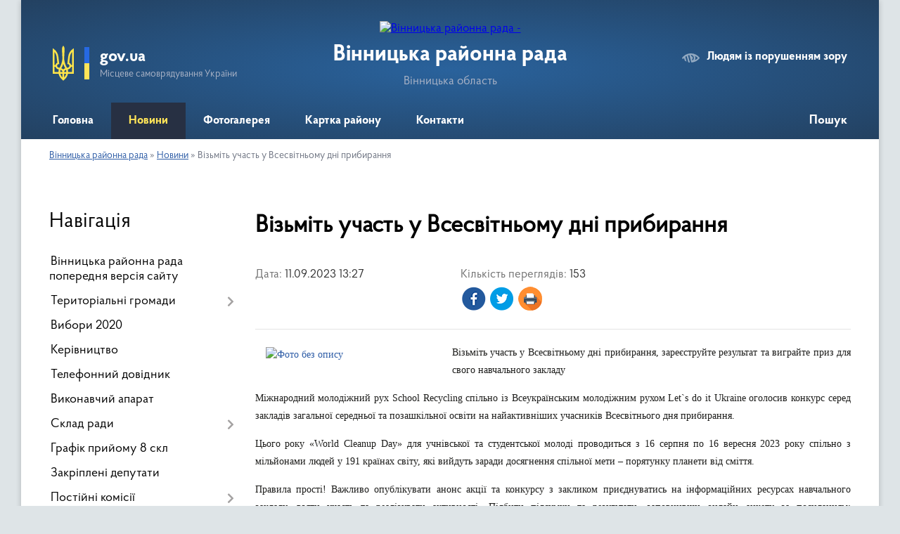

--- FILE ---
content_type: text/html; charset=UTF-8
request_url: https://vinrayrada.gov.ua/news/1694428126/
body_size: 12457
content:
<!DOCTYPE html>
<html lang="uk">
<head>
	<!--[if IE]><meta http-equiv="X-UA-Compatible" content="IE=edge"><![endif]-->
	<meta charset="utf-8">
	<meta name="viewport" content="width=device-width, initial-scale=1">
	<!--[if IE]><script>
		document.createElement('header');
		document.createElement('nav');
		document.createElement('main');
		document.createElement('section');
		document.createElement('article');
		document.createElement('aside');
		document.createElement('footer');
		document.createElement('figure');
		document.createElement('figcaption');
	</script><![endif]-->
	<title>Візьміть участь у Всесвітньому дні прибирання | Вінницька районна рада</title>
	<meta name="description" content="Візьміть участь у Всесвітньому дні прибирання, зареєструйте результат та виграйте приз для свого навчального закладу. . Міжнародний молодіжний рух School Recycling спільно із Всеукраїнським молодіжним рухом Let`s do it Ukraine оголосив конк">
	<meta name="keywords" content="Візьміть, участь, у, Всесвітньому, дні, прибирання, |, Вінницька, районна, рада">

	
		<meta property="og:image" content="https://rada.info/upload/users_files/21728243/d9ed395598bd704fe2f16dd8b14b9a65.jpg">
	<meta property="og:image:width" content="1280">
	<meta property="og:image:height" content="491">
			<meta property="og:title" content="Візьміть участь у Всесвітньому дні прибирання">
			<meta property="og:description" content="Візьміть участь у Всесвітньому дні прибирання, зареєструйте результат та виграйте приз для свого навчального закладу">
			<meta property="og:type" content="article">
	<meta property="og:url" content="https://vinrayrada.gov.ua/news/1694428126/">
		
	<link rel="apple-touch-icon" sizes="57x57" href="https://rayrada.org.ua/apple-icon-57x57.png">
	<link rel="apple-touch-icon" sizes="60x60" href="https://rayrada.org.ua/apple-icon-60x60.png">
	<link rel="apple-touch-icon" sizes="72x72" href="https://rayrada.org.ua/apple-icon-72x72.png">
	<link rel="apple-touch-icon" sizes="76x76" href="https://rayrada.org.ua/apple-icon-76x76.png">
	<link rel="apple-touch-icon" sizes="114x114" href="https://rayrada.org.ua/apple-icon-114x114.png">
	<link rel="apple-touch-icon" sizes="120x120" href="https://rayrada.org.ua/apple-icon-120x120.png">
	<link rel="apple-touch-icon" sizes="144x144" href="https://rayrada.org.ua/apple-icon-144x144.png">
	<link rel="apple-touch-icon" sizes="152x152" href="https://rayrada.org.ua/apple-icon-152x152.png">
	<link rel="apple-touch-icon" sizes="180x180" href="https://rayrada.org.ua/apple-icon-180x180.png">
	<link rel="icon" type="image/png" sizes="192x192"  href="https://rayrada.org.ua/android-icon-192x192.png">
	<link rel="icon" type="image/png" sizes="32x32" href="https://rayrada.org.ua/favicon-32x32.png">
	<link rel="icon" type="image/png" sizes="96x96" href="https://rayrada.org.ua/favicon-96x96.png">
	<link rel="icon" type="image/png" sizes="16x16" href="https://rayrada.org.ua/favicon-16x16.png">
	<link rel="manifest" href="https://rayrada.org.ua/manifest.json">
	<meta name="msapplication-TileColor" content="#ffffff">
	<meta name="msapplication-TileImage" content="https://rayrada.org.ua/ms-icon-144x144.png">
	<meta name="theme-color" content="#ffffff">

	
		<meta name="robots" content="">
	
    <link rel="preload" href="https://rayrada.org.ua/themes/km2/css/styles_vip.css?v=2.31" as="style">
	<link rel="stylesheet" href="https://rayrada.org.ua/themes/km2/css/styles_vip.css?v=2.31">
	<link rel="stylesheet" href="https://rayrada.org.ua/themes/km2/css/9075/theme_vip.css?v=1768956524">
	<!--[if lt IE 9]>
	<script src="https://oss.maxcdn.com/html5shiv/3.7.2/html5shiv.min.js"></script>
	<script src="https://oss.maxcdn.com/respond/1.4.2/respond.min.js"></script>
	<![endif]-->
	<!--[if gte IE 9]>
	<style type="text/css">
		.gradient { filter: none; }
	</style>
	<![endif]-->

</head>
<body class="">

	<a href="#top_menu" class="skip-link link" aria-label="Перейти до головного меню (Alt+1)" accesskey="1">Перейти до головного меню (Alt+1)</a>
	<a href="#left_menu" class="skip-link link" aria-label="Перейти до бічного меню (Alt+2)" accesskey="2">Перейти до бічного меню (Alt+2)</a>
    <a href="#main_content" class="skip-link link" aria-label="Перейти до головного вмісту (Alt+3)" accesskey="3">Перейти до текстового вмісту (Alt+3)</a>



	
	<div class="wrap">
		
		<header>
			<div class="header_wrap">
				<div class="logo">
					<a href="https://vinrayrada.gov.ua/" id="logo" class="form_2">
						<img src="https://rada.info/upload/users_files/21728243/gerb/iC-iozzAaAA-CAzI-.png" alt="Вінницька районна рада - ">
					</a>
				</div>
				<div class="title">
					<div class="slogan_1">Вінницька районна рада</div>
					<div class="slogan_2">Вінницька область</div>
				</div>
				<div class="gov_ua_block">
					<img src="https://rayrada.org.ua/themes/km2/img/gerb.svg" class="gerb" alt="Малий Герб України">
					<span class="devider"></span>
					<div class="title">
						<b>gov.ua</b>
						<span>Місцеве самоврядування України</span>
					</div>
				</div>
								<div class="alt_link">
					<a href="#" rel="nofollow" onclick="return set_special('9fcbff0990b845189c238268edfda6c028438565');">Людям із порушенням зору</a>
				</div>
								
				<section class="top_nav">
					<nav class="main_menu" id="top_menu">
						<ul>
														<li class="">
								<a href="https://vinrayrada.gov.ua/main/"><span>Головна</span></a>
																							</li>
														<li class="active">
								<a href="https://vinrayrada.gov.ua/news/"><span>Новини</span></a>
																							</li>
														<li class="">
								<a href="https://vinrayrada.gov.ua/photo/"><span>Фотогалерея</span></a>
																							</li>
														<li class="">
								<a href="https://vinrayrada.gov.ua/structure/"><span>Картка району</span></a>
																							</li>
														<li class="">
								<a href="https://vinrayrada.gov.ua/feedback/"><span>Контакти</span></a>
																							</li>
																				</ul>
					</nav>
					&nbsp;
					<button class="menu-button" id="open-button"><i class="fas fa-bars"></i> Меню сайту</button>
					<a href="https://vinrayrada.gov.ua/search/" rel="nofollow" class="search_button" title="Відкрити сторінку пошуку">Пошук</a>
				</section>
				
			</div>
		</header>
				
		<section class="bread_crumbs">
		<div xmlns:v="http://rdf.data-vocabulary.org/#"><a href="https://vinrayrada.gov.ua/">Вінницька районна рада</a> &raquo; <a href="https://vinrayrada.gov.ua/news/">Новини</a>  &raquo; <span>Візьміть участь у Всесвітньому дні прибирання</span></div>
	</section>
	
	<section class="center_block">
		<div class="row">
			<div class="grid-25 fr">
				<aside id="left_menu">
				
					<div class="sidebar_title">Навігація</div>
					
					<nav class="sidebar_menu">
						<ul>
														<li class="">
								<a href="https://vinrayrada.gov.ua/vinnycka-raionna-rada-poperednya-versiya-12-52-51-10-06-2021/"><span>Вінницька районна рада попередня версія сайту</span></a>
																							</li>
														<li class=" has-sub">
								<a href="https://vinrayrada.gov.ua/terytorialni-gromady-15-31-40-03-04-2021/"><span>Територіальні громади</span></a>
																<button onclick="return show_next_level(this);" aria-label="Показати підменю"></button>
																								<ul>
																		<li class="">
										<a href="https://vinrayrada.gov.ua/naseleni-punkty-gromad-raionu-15-32-14-03-04-2021/"><span>Населені пункти громад району</span></a>
																													</li>
																		<li class="">
										<a href="https://vinrayrada.gov.ua/starosty-14-49-41-25-10-2021/"><span>Старости</span></a>
																													</li>
																										</ul>
															</li>
														<li class="">
								<a href="https://vinrayrada.gov.ua/vybory-2020-15-33-15-03-04-2021/"><span>Вибори 2020</span></a>
																							</li>
														<li class="">
								<a href="https://vinrayrada.gov.ua/kerivnyctvo-15-33-37-03-04-2021/"><span>Керівництво</span></a>
																							</li>
														<li class="">
								<a href="https://vinrayrada.gov.ua/telefonnyi-dovidnyk-15-33-57-03-04-2021/"><span>Телефонний довідник</span></a>
																							</li>
														<li class="">
								<a href="https://vinrayrada.gov.ua/vykonavchyi-aparat-15-34-35-03-04-2021/"><span>Виконавчий апарат</span></a>
																							</li>
														<li class=" has-sub">
								<a href="https://vinrayrada.gov.ua/sklad-rady-15-36-04-03-04-2021/"><span>Склад ради</span></a>
																<button onclick="return show_next_level(this);" aria-label="Показати підменю"></button>
																								<ul>
																		<li class=" has-sub">
										<a href="https://vinrayrada.gov.ua/deputaty-8-sklykannya-22-20-36-03-04-2021/"><span>Депутати 8 скликання</span></a>
																				<button onclick="return show_next_level(this);" aria-label="Показати підменю"></button>
																														<ul>
																						<li><a href="https://vinrayrada.gov.ua/deputatski-frakcii-16-47-27-27-04-2021/"><span>Депутатські фракції</span></a></li>
																																</ul>
																			</li>
																										</ul>
															</li>
														<li class="">
								<a href="https://vinrayrada.gov.ua/grafik-pryiomu-8-skl-15-43-05-03-04-2021/"><span>Графік прийому 8 скл</span></a>
																							</li>
														<li class="">
								<a href="https://vinrayrada.gov.ua/zakripleni-deputaty-15-48-44-03-04-2021/"><span>Закріплені депутати</span></a>
																							</li>
														<li class=" has-sub">
								<a href="https://vinrayrada.gov.ua/postiini-komisii-15-49-38-03-04-2021/"><span>Постійні комісії</span></a>
																<button onclick="return show_next_level(this);" aria-label="Показати підменю"></button>
																								<ul>
																		<li class=" has-sub">
										<a href="https://vinrayrada.gov.ua/8-sklykannya-22-45-24-03-04-2021/"><span>8 скликання</span></a>
																				<button onclick="return show_next_level(this);" aria-label="Показати підменю"></button>
																														<ul>
																						<li><a href="https://vinrayrada.gov.ua/postiina-komisiya-raionnoi-rady-z-pytan-deputatskoi-diyalnosti-zakonnosti-etyky-ta-reglamentu-22-48-03-03-04-2021/"><span>Постійна комісія районної ради з питань депутатської діяльності, законності, етики та регламенту</span></a></li>
																						<li><a href="https://vinrayrada.gov.ua/postiina-komisiya-z-pytan-finansiv-byudzhetu-ta-planuvannya-socialnoekonomichnogo-rozvytku-22-50-15-03-04-2021/"><span>Постійна комісія з питань фінансів, бюджету та планування соціально-економічного розвитку</span></a></li>
																						<li><a href="https://vinrayrada.gov.ua/postiina-komisiya-z-pytan-regulyuvannya-komunalnoi-vlasnosti-ta-zemelnyh-resursiv-22-51-32-03-04-2021/"><span>Постійна комісія з питань регулювання комунальної власності та земельних ресурсів</span></a></li>
																						<li><a href="https://vinrayrada.gov.ua/postiina-komisiya-z-pytan-rozvytku-infrastruktury-22-53-01-03-04-2021/"><span>Постійна комісія з питань розвитку інфраструктури</span></a></li>
																						<li><a href="https://vinrayrada.gov.ua/postiina-komisiya-z-pytan-osvity-kultury-ohorony-zdorov’ya-socialnogo-zahystu-duhovnosti-molodi-ta-sportu-22-54-22-03-04-2021/"><span>Постійна комісія з питань освіти, культури, охорони здоров’я, соціального захисту, духовності, молоді та спорту</span></a></li>
																																</ul>
																			</li>
																										</ul>
															</li>
														<li class=" has-sub">
								<a href="https://vinrayrada.gov.ua/prezydiya-09-05-41-10-04-2025/"><span>Президія</span></a>
																<button onclick="return show_next_level(this);" aria-label="Показати підменю"></button>
																								<ul>
																		<li class="">
										<a href="https://vinrayrada.gov.ua/2025-rik-09-12-31-10-04-2025/"><span>2025 рік</span></a>
																													</li>
																										</ul>
															</li>
														<li class=" has-sub">
								<a href="https://vinrayrada.gov.ua/rishennya-raionnoi-rady-15-50-07-03-04-2021/"><span>Рішення районної ради</span></a>
																<button onclick="return show_next_level(this);" aria-label="Показати підменю"></button>
																								<ul>
																		<li class=" has-sub">
										<a href="https://vinrayrada.gov.ua/8-sklykannya-12-33-02-04-04-2021/"><span>8 скликання</span></a>
																				<button onclick="return show_next_level(this);" aria-label="Показати підменю"></button>
																														<ul>
																						<li><a href="https://vinrayrada.gov.ua/1-sesii-11-32-35-09-05-2021/"><span>1 сесії</span></a></li>
																						<li><a href="https://vinrayrada.gov.ua/2-sesii-11-39-00-09-05-2021/"><span>2 сесії</span></a></li>
																						<li><a href="https://vinrayrada.gov.ua/3-sesii-pozachergova-11-59-03-09-05-2021/"><span>3 сесії (позачергова)</span></a></li>
																						<li><a href="https://vinrayrada.gov.ua/4-sesii-pozachergova-12-03-28-09-05-2021/"><span>4 сесії (позачергова)</span></a></li>
																						<li><a href="https://vinrayrada.gov.ua/5-sesii-12-17-04-09-05-2021/"><span>5 сесії</span></a></li>
																						<li><a href="https://vinrayrada.gov.ua/6-sesii-12-09-39-08-06-2021/"><span>6 сесії</span></a></li>
																						<li><a href="https://vinrayrada.gov.ua/7-sesii-12-43-56-19-08-2021/"><span>7 сесії</span></a></li>
																						<li><a href="https://vinrayrada.gov.ua/8-sesii-14-43-40-21-12-2021/"><span>8 сесії</span></a></li>
																						<li><a href="https://vinrayrada.gov.ua/9-pozachergova-12-14-04-01-02-2022/"><span>9 позачергова</span></a></li>
																						<li><a href="https://vinrayrada.gov.ua/10-sesii-12-30-54-07-07-2022/"><span>10 сесії</span></a></li>
																						<li><a href="https://vinrayrada.gov.ua/11-sesiya-13-48-35-17-11-2022/"><span>11 сесії</span></a></li>
																						<li><a href="https://vinrayrada.gov.ua/12-sesiya-pozachergova-13-41-21-01-12-2022/"><span>12 сесії (позачергова)</span></a></li>
																						<li><a href="https://vinrayrada.gov.ua/13-sesiya-15-51-39-28-02-2023/"><span>13 сесія</span></a></li>
																						<li><a href="https://vinrayrada.gov.ua/14-sesiya-14-41-20-06-06-2023/"><span>14 сесія</span></a></li>
																						<li><a href="https://vinrayrada.gov.ua/15-sesiya-13-29-39-21-09-2023/"><span>15 сесія</span></a></li>
																						<li><a href="https://vinrayrada.gov.ua/16-sesiya-14-36-28-14-12-2023/"><span>16 сесія</span></a></li>
																						<li><a href="https://vinrayrada.gov.ua/17-sesiya-13-21-02-04-04-2024/"><span>17 сесія</span></a></li>
																						<li><a href="https://vinrayrada.gov.ua/18-sesiya-15-01-45-09-07-2024/"><span>18 сесія</span></a></li>
																						<li><a href="https://vinrayrada.gov.ua/19-sesiya-13-59-25-17-12-2024/"><span>19 сесія</span></a></li>
																						<li><a href="https://vinrayrada.gov.ua/20-sesiya-13-27-30-13-03-2025/"><span>20 сесія</span></a></li>
																						<li><a href="https://vinrayrada.gov.ua/21-sesiya-14-12-37-25-07-2025/"><span>21 сесія</span></a></li>
																						<li><a href="https://vinrayrada.gov.ua/22-sesiya-14-19-22-11-12-2025/"><span>22 сесія</span></a></li>
																																</ul>
																			</li>
																										</ul>
															</li>
														<li class=" has-sub">
								<a href="https://vinrayrada.gov.ua/proyekty-rishen-15-50-36-03-04-2021/"><span>Проєкти рішень</span></a>
																<button onclick="return show_next_level(this);" aria-label="Показати підменю"></button>
																								<ul>
																		<li class=" has-sub">
										<a href="https://vinrayrada.gov.ua/8-sklykannya-16-12-08-27-04-2021/"><span>8 скликання</span></a>
																				<button onclick="return show_next_level(this);" aria-label="Показати підменю"></button>
																														<ul>
																						<li><a href="https://vinrayrada.gov.ua/1-sesii-17-49-43-27-04-2021/"><span>7 сесії</span></a></li>
																						<li><a href="https://vinrayrada.gov.ua/nastupnoi-sesii-09-28-45-28-08-2021/"><span>8 сесії</span></a></li>
																						<li><a href="https://vinrayrada.gov.ua/nastupna-sesiya-09-49-02-29-12-2021/"><span>позачергова 9 сесія</span></a></li>
																						<li><a href="https://vinrayrada.gov.ua/nastupna-sesiya-13-00-52-27-01-2022/"><span>10 сесія</span></a></li>
																						<li><a href="https://vinrayrada.gov.ua/nastupna-sesiya-12-55-45-08-07-2022/"><span>11 сесія</span></a></li>
																						<li><a href="https://vinrayrada.gov.ua/pozachergova-12-sesiya-13-41-57-28-11-2022/"><span>позачергова 12 сесія</span></a></li>
																						<li><a href="https://vinrayrada.gov.ua/nastupna-sesiya-10-43-23-29-12-2022/"><span>13 сесія</span></a></li>
																						<li><a href="https://vinrayrada.gov.ua/14-sesiya-13-59-19-10-05-2023/"><span>14 сесія</span></a></li>
																						<li><a href="https://vinrayrada.gov.ua/nastupna-sesiya-11-25-42-30-08-2023/"><span>15 сесія</span></a></li>
																						<li><a href="https://vinrayrada.gov.ua/nasupna-sesiya-08-37-52-15-11-2023/"><span>16 сесія</span></a></li>
																						<li><a href="https://vinrayrada.gov.ua/nastupna-sesiya-09-30-41-21-12-2023/"><span>17 сесія</span></a></li>
																						<li><a href="https://vinrayrada.gov.ua/nastupna-sesiya-09-35-22-30-05-2024/"><span>18 сесії</span></a></li>
																						<li><a href="https://vinrayrada.gov.ua/nastupna-sesiya-08-51-41-16-09-2024/"><span>19 сесія</span></a></li>
																						<li><a href="https://vinrayrada.gov.ua/20-sesiya-09-07-41-28-02-2025/"><span>20 сесія</span></a></li>
																						<li><a href="https://vinrayrada.gov.ua/21-sesiya-08-56-45-14-07-2025/"><span>21 сесія</span></a></li>
																						<li><a href="https://vinrayrada.gov.ua/nastupna-sesiya-08-58-52-24-11-2025/"><span>22 сесія</span></a></li>
																																</ul>
																			</li>
																										</ul>
															</li>
														<li class=" has-sub">
								<a href="https://vinrayrada.gov.ua/zvernennya-raionnoi-rady-15-50-53-03-04-2021/"><span>Звернення районної ради</span></a>
																<button onclick="return show_next_level(this);" aria-label="Показати підменю"></button>
																								<ul>
																		<li class="">
										<a href="https://vinrayrada.gov.ua/8-sklykannya-16-12-54-27-04-2021/"><span>8 скликання</span></a>
																													</li>
																										</ul>
															</li>
														<li class=" has-sub">
								<a href="https://vinrayrada.gov.ua/publichna-informaciya-15-51-13-03-04-2021/"><span>Публічна інформація</span></a>
																<button onclick="return show_next_level(this);" aria-label="Показати підменю"></button>
																								<ul>
																		<li class=" has-sub">
										<a href="https://vinrayrada.gov.ua/reglament-16-52-51-27-04-2021/"><span>Регламент</span></a>
																				<button onclick="return show_next_level(this);" aria-label="Показати підменю"></button>
																														<ul>
																						<li><a href="https://vinrayrada.gov.ua/reglament-8-sklykannya-16-28-59-27-04-2021/"><span>Регламент 8 скликання</span></a></li>
																																</ul>
																			</li>
																		<li class="">
										<a href="https://vinrayrada.gov.ua/pasporta-byudzhetnyh-program-16-33-37-27-04-2021/"><span>Паспорта бюджетних програм</span></a>
																													</li>
																		<li class=" has-sub">
										<a href="https://vinrayrada.gov.ua/rozporyadzhennya-16-36-49-27-04-2021/"><span>Розпорядження</span></a>
																				<button onclick="return show_next_level(this);" aria-label="Показати підменю"></button>
																														<ul>
																						<li><a href="https://vinrayrada.gov.ua/2021-rik-16-53-25-27-04-2021/"><span>2021 рік</span></a></li>
																						<li><a href="https://vinrayrada.gov.ua/2022-rik-10-24-39-30-12-2021/"><span>2022 рік</span></a></li>
																						<li><a href="https://vinrayrada.gov.ua/2023-rik-10-55-55-25-01-2023/"><span>2023 рік</span></a></li>
																						<li><a href="https://vinrayrada.gov.ua/2024-rik-08-24-44-01-02-2024/"><span>2024 рік</span></a></li>
																						<li><a href="https://vinrayrada.gov.ua/2025-rik-15-30-44-28-01-2025/"><span>2025 рік</span></a></li>
																						<li><a href="https://vinrayrada.gov.ua/2026-rik-11-06-47-15-01-2026/"><span>2026 рік</span></a></li>
																																</ul>
																			</li>
																		<li class="">
										<a href="https://vinrayrada.gov.ua/vidkryti-dani-13-14-32-18-05-2021/"><span>Відкриті дані</span></a>
																													</li>
																		<li class=" has-sub">
										<a href="https://vinrayrada.gov.ua/byudzhetni-zapyta-15-40-16-17-11-2022/"><span>Бюджетні запити</span></a>
																				<button onclick="return show_next_level(this);" aria-label="Показати підменю"></button>
																														<ul>
																						<li><a href="https://vinrayrada.gov.ua/2023-rik-15-40-37-17-11-2022/"><span>2023 рік</span></a></li>
																						<li><a href="https://vinrayrada.gov.ua/2024-rik-14-37-50-01-12-2023/"><span>2024 рік</span></a></li>
																						<li><a href="https://vinrayrada.gov.ua/2025-rik-11-42-25-24-02-2025/"><span>2025 рік</span></a></li>
																																</ul>
																			</li>
																		<li class="">
										<a href="https://vinrayrada.gov.ua/vakansii-10-06-04-01-03-2023/"><span>Вакансії</span></a>
																													</li>
																										</ul>
															</li>
														<li class="">
								<a href="https://vinrayrada.gov.ua/pro-ochyschennya-vlady-15-51-31-03-04-2021/"><span>Про очищення влади</span></a>
																							</li>
														<li class="">
								<a href="https://vinrayrada.gov.ua/povidomlennya-pro-korupciyu-15-58-21-03-04-2021/"><span>Повідомлення про корупцію</span></a>
																							</li>
														<li class="">
								<a href="https://vinrayrada.gov.ua/zapobigannya-proyavam-korupcii-15-58-42-03-04-2021/"><span>Запобігання проявам корупції</span></a>
																							</li>
														<li class=" has-sub">
								<a href="https://vinrayrada.gov.ua/plany-zahody-15-58-59-03-04-2021/"><span>Плани, заходи</span></a>
																<button onclick="return show_next_level(this);" aria-label="Показати підменю"></button>
																								<ul>
																		<li class="">
										<a href="https://vinrayrada.gov.ua/zahody-raionnoi-rady-16-22-24-27-04-2021/"><span>Заходи районної ради</span></a>
																													</li>
																		<li class="">
										<a href="https://vinrayrada.gov.ua/zahody-sesii-8-sklykannya-16-23-50-27-04-2021/"><span>Заходи сесій 8 скликання</span></a>
																													</li>
																										</ul>
															</li>
														<li class=" has-sub">
								<a href="https://vinrayrada.gov.ua/raionnyi-byudzhet-15-59-20-03-04-2021/"><span>Районний бюджет</span></a>
																<button onclick="return show_next_level(this);" aria-label="Показати підменю"></button>
																								<ul>
																		<li class="">
										<a href="https://vinrayrada.gov.ua/2021-rik-16-18-51-27-04-2021/"><span>2021 рік</span></a>
																													</li>
																		<li class="">
										<a href="https://vinrayrada.gov.ua/2022-rik-08-56-49-29-12-2021/"><span>2022 рік</span></a>
																													</li>
																		<li class="">
										<a href="https://vinrayrada.gov.ua/2023-rik-08-37-34-08-12-2022/"><span>2023 рік</span></a>
																													</li>
																		<li class="">
										<a href="https://vinrayrada.gov.ua/2025-rik-08-47-18-23-12-2024/"><span>2025 рік</span></a>
																													</li>
																		<li class="">
										<a href="https://vinrayrada.gov.ua/2026-rik-10-16-30-16-12-2025/"><span>2026 рік</span></a>
																													</li>
																										</ul>
															</li>
														<li class=" has-sub">
								<a href="https://vinrayrada.gov.ua/raionni-programy-15-59-38-03-04-2021/"><span>Районні програми</span></a>
																<button onclick="return show_next_level(this);" aria-label="Показати підменю"></button>
																								<ul>
																		<li class="">
										<a href="https://vinrayrada.gov.ua/rozvytku-arhivnoi-spravy-14-09-39-17-02-2023/"><span>Розвитку архівної справи</span></a>
																													</li>
																		<li class="">
										<a href="https://vinrayrada.gov.ua/yedyna-pravoohoronna-14-10-09-17-02-2023/"><span>Єдина правоохоронна</span></a>
																													</li>
																		<li class="">
										<a href="https://vinrayrada.gov.ua/zapobigannya-vynyknennya-nadzvychainyh-sytuacii-14-11-08-17-02-2023/"><span>Запобігання виникнення надзвичайних ситуацій</span></a>
																													</li>
																		<li class="">
										<a href="https://vinrayrada.gov.ua/zabezpeyachennya-vykonannya-rishen-sudiv-14-11-39-17-02-2023/"><span>Забезпеячення виконання рішень судів</span></a>
																													</li>
																		<li class="">
										<a href="https://vinrayrada.gov.ua/rozvytku-miscevogo-samovryaduvannya-14-12-14-17-02-2023/"><span>Розвитку місцевого самоврядування</span></a>
																													</li>
																		<li class="">
										<a href="https://vinrayrada.gov.ua/ekonomichnogo-ta-socialnogo-rozvytku-na-2023-rik-14-12-51-17-02-2023/"><span>Економічного та соціального розвитку</span></a>
																													</li>
																		<li class="">
										<a href="https://vinrayrada.gov.ua/zabezpechennya-zahodiv-z-pidgotovky-terytorialnoi-oborony-14-13-57-17-02-2023/"><span>Забезпечення заходів з підготовки територіальної оборони</span></a>
																													</li>
																		<li class="">
										<a href="https://vinrayrada.gov.ua/spivpraci-upravlinnya-derzhavnoi-kaznacheiskoi-sluzhby-ukrainy-u-vinnyckomu-raioni-vinnyckoi-oblasti-10-31-32-16-12-2025/"><span>Співпраці Управління Державної казначейської служби України у Вінницькому районі Вінницької області</span></a>
																													</li>
																		<li class="">
										<a href="https://vinrayrada.gov.ua/rozvytku-fizychnoi-kultury-13-09-55-14-03-2023/"><span>Розвитку фізичної культури</span></a>
																													</li>
																		<li class="">
										<a href="https://vinrayrada.gov.ua/zabezpechennya-vykonannya-delegovanyh-povnovazhen-13-11-48-14-03-2023/"><span>Забезпечення виконання делегованих повноважень</span></a>
																													</li>
																		<li class="">
										<a href="https://vinrayrada.gov.ua/programa-trudovyi-arhiv-08-57-54-23-12-2024/"><span>Програма Трудовий архів</span></a>
																													</li>
																										</ul>
															</li>
														<li class=" has-sub">
								<a href="https://vinrayrada.gov.ua/komunalna-vlasnist-15-59-55-03-04-2021/"><span>Комунальна власність</span></a>
																<button onclick="return show_next_level(this);" aria-label="Показати підменю"></button>
																								<ul>
																		<li class="">
										<a href="https://vinrayrada.gov.ua/trudovyi-arhiv-13-40-30-27-01-2025/"><span>Трудовий архів</span></a>
																													</li>
																										</ul>
															</li>
														<li class="">
								<a href="https://vinrayrada.gov.ua/regulyatorna-diyalnist-11-41-32-14-12-2021/"><span>Регуляторна діяльність</span></a>
																							</li>
														<li class=" has-sub">
								<a href="https://vinrayrada.gov.ua/videozapysy-zasidan-11-07-01-18-12-2024/"><span>Відеозаписи засідань</span></a>
																<button onclick="return show_next_level(this);" aria-label="Показати підменю"></button>
																								<ul>
																		<li class="">
										<a href="https://vinrayrada.gov.ua/prezydiya-13-53-54-25-07-2025/"><span>Президія</span></a>
																													</li>
																		<li class="">
										<a href="https://vinrayrada.gov.ua/sesii-11-07-18-18-12-2024/"><span>Сесії</span></a>
																													</li>
																		<li class="">
										<a href="https://vinrayrada.gov.ua/postiini-komisii-11-08-36-18-12-2024/"><span>Постійні комісії</span></a>
																													</li>
																										</ul>
															</li>
													</ul>
						
												
					</nav>

											<div class="sidebar_title">Публічні закупівлі</div>	
<div class="petition_block">

		<p><a href="https://vinrayrada.gov.ua/prozorro/"><img src="https://rayrada.org.ua/themes/km2/img/prozorro_logo.png" alt="Prozorro. Логотип"></a></p>
	
		<p><a href="https://vinrayrada.gov.ua/openbudget/"><img src="https://rayrada.org.ua/themes/km2/img/openbudget_logo.png" alt="Логотип OpenBudget"></a></p>
	
</div>									
											<div class="sidebar_title">Петиції</div>

<div class="petition_block">

			<div class="none_petition">Немає петицій, за які можна голосувати</div>
				<p style="margin-bottom: 10px;"><a href="https://vinrayrada.gov.ua/all_petitions/" class="btn btn-grey btn-small btn-block"><i class="fas fa-clipboard-list"></i> Всі петиції (2)</a></p>
	
					<p><a href="#auth_petition" class="open-popup add_petition btn btn-yellow btn-small btn-block"><i class="fas fa-plus-circle"></i> Створити петицію</a></p>
			
</div>
					
					
											<div class="sidebar_title">Звернення до посадовця</div>

<div class="appeals_block">

	
		
				<p class="center appeal_cabinet"><a href="#auth_person" class="alert-link open-popup"><i class="fas fa-unlock-alt"></i> Кабінет посадової особи</a></p>
		
	
</div>
					
										<div id="banner_block">

						<p style="text-align: center;"><a rel="nofollow" href="http://vin.rayrada.org.ua/vinnycka-regionalna-gazeta-podilska-zorya-17-21-48-27-05-2021/" rel="nofollow" target="_blank"><img alt="Фото без опису"  alt="" src="https://rada.info/upload/users_files/21728243/0a3943ec7bc844413f9072a56795cd32.jpg" style="width: 262px; height: 88px;" /></a></p>
						<div class="clearfix"></div>

						<hr>

<p style="text-align: center;">

<!-- APServer.org.ua lichylnyk -->
<A rel="nofollow" rel="nofollow" rel="nofollow" rel="nofollow" rel="nofollow" href="http://apserver.org.ua/" target=_top>
<SCRIPT>
//<!--
apsdoc=document;  
wd='0'; r='';c=0;
apsimg='<img src=https://c.apserver.org.ua/?id=1947&t=54'
apsdoc.cookie="a=1"
if(apsdoc.cookie)c='1'
//-->
</SCRIPT>
<SCRIPT language=javascript1.2>
//<!--
s=screen;
w=s.width;
//-->
</SCRIPT>
<SCRIPT>
//<!--
apsdoc.write(apsimg+"&c="+c+"&wd="+wd+"&r="+escape(apsdoc.referrer.slice(7))+" width=88 height=63 hspace=0 vspace=0 border=0 alt='APServer'>");
//-->
</SCRIPT>
<NOSCRIPT><img src='https://c.apserver.org.ua/?id=1947&t=0' width=88 height=31 border=0></NOSCRIPT></A>
<!-- kinec APServer.org.ua lichylnyk -->

</p>

<hr>
						<div class="clearfix"></div>

					</div>
				
				</aside>
			</div>
			<div class="grid-75">

				<main id="main_content">

																		<h1>Візьміть участь у Всесвітньому дні прибирання</h1>


<div class="row ">
	<div class="grid-30 one_news_date">
		Дата: <span>11.09.2023 13:27</span>
	</div>
	<div class="grid-30 one_news_count">
		Кількість переглядів: <span>153</span>
	</div>
		<div class="grid-50 one_news_socials">
		<button class="social_share" data-type="fb" aria-label="Поширити у Фейсбук"><img src="https://rayrada.org.ua/themes/km2/img/share/fb.png"></button>
		<button class="social_share" data-type="tw" aria-label="Поширити в Твітер"><img src="https://rayrada.org.ua/themes/km2/img/share/tw.png"></button>
		<button class="print_btn" onclick="window.print();" aria-label="Роздрукувати"><img src="https://rayrada.org.ua/themes/km2/img/share/print.png"></button>
	</div>
		<div class="clearfix"></div>
</div>

<hr>

<p style="text-align: justify;"><span style="font-size:14px;"><span style="font-family:Times New Roman,Times,serif;"><a href="https://rada.info/upload/users_files/21728243/d9ed395598bd704fe2f16dd8b14b9a65.jpg"><img alt="Фото без опису"  alt="" src="https://rada.info/upload/users_files/21728243/d9ed395598bd704fe2f16dd8b14b9a65.jpg" style="margin-left: 15px; margin-right: 15px; float: left; width: 250px; height: 96px;" /></a>Візьміть участь у Всесвітньому дні прибирання, зареєструйте результат та виграйте приз для свого навчального закладу</span></span></p>

<p style="text-align: justify;"><span style="font-size:14px;"><span style="font-family:Times New Roman,Times,serif;">Міжнародний молодіжний рух School Recycling спільно із Всеукраїнським молодіжним рухом Let`s do it Ukraine оголосив конкурс серед закладів загальної середньої та позашкільної освіти на найактивніших учасників Всесвітнього дня прибирання.</span></span></p>

<p style="text-align: justify;"><span style="font-size:14px;"><span style="font-family:Times New Roman,Times,serif;">Цього року &laquo;World Cleanup Day&raquo; для учнівської та студентської молоді проводиться з 16 серпня по 16 вересня 2023 року спільно з мільйонами людей у 191 країнах світу, які вийдуть заради досягнення спільної мети &ndash; порятунку планети від сміття.</span></span></p>

<p style="text-align: justify;"><span style="font-size:14px;"><span style="font-family:Times New Roman,Times,serif;">Правила прості! Важливо опублікувати анонс акції та конкурсу з закликом приєднуватись на інформаційних ресурсах навчального закладу, взяти участь та реалізувати активності. Підбити підсумки та результати, заповнивши онлайн анкету за посиланням: <a href="http://vlada.pp.ua/goto/[base64]/" target="_blank" rel="nofollow" rel="nofollow noreferrer" role="link" tabindex="0" target="_blank">https://forms.gle/zjQtrZoL3KXZ5hP18</a> до 25 вересня 2023 року включно.</span></span></p>

<p style="text-align: justify;"><span style="font-size:14px;"><span style="font-family:Times New Roman,Times,serif;">Переможців та найактивніших учасників визначать вже 1 жовтня 2023 року на сайті та в соціальних мережах &laquo;School Recycling World&raquo; &ndash; <a href="http://vlada.pp.ua/goto/aHR0cDovL3d3dy5zY2hvb2xyZWN5Y2xpbmd3b3JsZC5vcmcvP2ZiY2xpZD1Jd0FSMFRkSDBhYzk4bXBDX3Z4bGJHM3RORXlUeXJIYlU0aXJGV3BFNnZVX0FiVzZYcE1oM2htaVM2MlpV/" target="_blank" rel="nofollow" rel="nofollow noreferrer" role="link" tabindex="0" target="_blank">www.schoolrecyclingworld.org.</a></span></span></p>

<p style="text-align: justify;"><span style="font-size:14px;"><span style="font-family:Times New Roman,Times,serif;">Детальніше про конкурс та умови участі можна дізнатися у Положенні за посиланням: <a href="http://vlada.pp.ua/goto/[base64]/" target="_blank" rel="nofollow" rel="nofollow noreferrer" role="link" tabindex="0" target="_blank">https://cutt.ly/nflKgaR</a></span></span></p>
<div class="clearfix"></div>

<hr>



<p><a href="https://vinrayrada.gov.ua/news/" class="btn btn-grey">&laquo; повернутися</a></p>											
				</main>
				
			</div>
			<div class="clearfix"></div>
		</div>
	</section>
	
	
	<footer>
		
		<div class="row">
			<div class="grid-40 socials">
				<p>
					<a href="https://rayrada.org.ua/rss/9075/" rel="nofollow" target="_blank" title="RSS-стрічка районної ради"><i class="fas fa-rss"></i></a>
					<i class="fab fa-twitter"></i>					<i class="fab fa-instagram"></i>					<a href="https://www.facebook.com/vinrayrada" rel="nofollow" target="_blank" title="Ми у Фейсбук"><i class="fab fa-facebook-f"></i></a>					<i class="fab fa-youtube"></i>					<a href="https://vinrayrada.gov.ua/sitemap/" title="Мапа сайту"><i class="fas fa-sitemap"></i></a>
				</p>
				<p class="copyright">Вінницька районна рада - 2021-2026 &copy; Весь контент доступний за ліцензією <a href="https://creativecommons.org/licenses/by/4.0/deed.uk" target="_blank" rel="nofollow">Creative Commons Attribution 4.0 International License</a>, якщо не зазначено інше.</p>
			</div>
			<div class="grid-20 developers">
				<a href="https://vlada.ua/" rel="nofollow" target="_blank" title="Розроблено на платформі Vlada.UA"><img src="https://rayrada.org.ua/themes/km2/img/vlada_online.svg?v=ua" class="svg"></a><br>
				<span>офіційні сайти &laquo;під ключ&raquo;</span><br>
				для органів державної влади
			</div>
			<div class="grid-40 admin_auth_block">
								<p class="first"><a href="#" rel="nofollow" class="alt_link" onclick="return set_special('9fcbff0990b845189c238268edfda6c028438565');">Людям із порушенням зору</a></p>
				<p><a href="#auth_block" class="open-popup" title="Вхід в адмін-панель сайту"><i class="fa fa-lock"></i></a></p>
				<p class="sec"><a href="#auth_block" class="open-popup">Вхід для адміністратора</a></p>
				<div id="google_translate_element" style="text-align: left;width: 202px;float: right;margin-top: 13px;"></div>
							</div>
			<div class="clearfix"></div>
		</div>

	</footer>

	</div>

		
	


<a href="#" id="Go_Top"><i class="fas fa-angle-up"></i></a>
<a href="#" id="Go_Top2"><i class="fas fa-angle-up"></i></a>

<script type="text/javascript" src="https://rayrada.org.ua/themes/km2/js/jquery-3.6.0.min.js"></script>
<script type="text/javascript" src="https://rayrada.org.ua/themes/km2/js/jquery-migrate-3.3.2.min.js"></script>
<script type="text/javascript" src="https://rayrada.org.ua/themes/km2/js/flickity.pkgd.min.js"></script>
<script type="text/javascript" src="https://rayrada.org.ua/themes/km2/js/flickity-imagesloaded.js"></script>
<script type="text/javascript">
	$(document).ready(function(){
		$(".main-carousel .carousel-cell.not_first").css("display", "block");
	});
</script>
<script type="text/javascript" src="https://rayrada.org.ua/themes/km2/js/icheck.min.js"></script>
<script type="text/javascript" src="https://rayrada.org.ua/themes/km2/js/superfish.min.js?v=2"></script>



<script type="text/javascript" src="https://rayrada.org.ua/themes/km2/js/functions_unpack.js?v=2.33"></script>
<script type="text/javascript" src="https://rayrada.org.ua/themes/km2/js/hoverIntent.js"></script>
<script type="text/javascript" src="https://rayrada.org.ua/themes/km2/js/jquery.magnific-popup.min.js"></script>
<script type="text/javascript" src="https://rayrada.org.ua/themes/km2/js/jquery.mask.min.js"></script>


<script type="text/javascript" src="//translate.google.com/translate_a/element.js?cb=googleTranslateElementInit"></script>
<script type="text/javascript">
	function googleTranslateElementInit() {
		new google.translate.TranslateElement({
			pageLanguage: 'uk',
			includedLanguages: 'de,en,es,fr,pl',
			layout: google.translate.TranslateElement.InlineLayout.SIMPLE,
			gaTrack: true,
			gaId: 'UA-71656986-1'
		}, 'google_translate_element');
	}
</script>

<script>
  (function(i,s,o,g,r,a,m){i["GoogleAnalyticsObject"]=r;i[r]=i[r]||function(){
  (i[r].q=i[r].q||[]).push(arguments)},i[r].l=1*new Date();a=s.createElement(o),
  m=s.getElementsByTagName(o)[0];a.async=1;a.src=g;m.parentNode.insertBefore(a,m)
  })(window,document,"script","//www.google-analytics.com/analytics.js","ga");

  ga("create", "UA-71683116-1", "auto");
  ga("send", "pageview");

</script>



<div style="display: none;">
				<div id="get_gromada_ban" class="dialog-popup s">

	<div class="logo"><img src="https://rayrada.org.ua/themes/km2/img/logo.svg" class="svg"></div>
    <h4>Код для вставки на сайт</h4>

    <div class="form-group">
        <img src="//rayrada.org.ua/gromada_orgua_88x31.png">
    </div>
    <div class="form-group">
        <textarea id="informer_area" class="form-control"><a href="https://rayrada.org.ua/" target="_blank"><img src="https://rayrada.org.ua/gromada_orgua_88x31.png" alt="Rayrada.org.ua - веб сайти районних рад України" /></a></textarea>
    </div>

</div>
		<div id="auth_block" class="dialog-popup s">

	<div class="logo"><img src="https://rayrada.org.ua/themes/km2/img/logo.svg" class="svg"></div>
    <h4>Вхід для адміністратора</h4>
    <form action="//rayrada.org.ua/n/actions/" method="post">

		
        
        <div class="form-group">
            <label class="control-label" for="login">Логін: <span>*</span></label>
            <input type="text" class="form-control" name="login" id="login" value="" required>
        </div>
        <div class="form-group">
            <label class="control-label" for="password">Пароль: <span>*</span></label>
            <input type="password" class="form-control" name="password" id="password" value="" required>
        </div>
        <div class="form-group center">
            <input type="hidden" name="object_id" value="9075">
			<input type="hidden" name="back_url" value="https://vinrayrada.gov.ua/news/1694428126/">
            <button type="submit" class="btn btn-yellow" name="pAction" value="login_as_admin_temp">Авторизуватись</button>
        </div>
		

    </form>

</div>


		
					
				<div id="email_voting" class="dialog-popup m">

	<div class="logo"><img src="https://rayrada.org.ua/themes/km2/img/logo.svg" class="svg"></div>
    <h4>Онлайн-опитування: </h4>

    <form action="//rayrada.org.ua/n/actions/" method="post" enctype="multipart/form-data">

        <div class="alert alert-warning">
            <strong>Увага!</strong> З метою уникнення фальсифікацій Ви маєте підтвердити свій голос через E-Mail
        </div>

		
        <div class="form-group">
            <label class="control-label" for="voting_email">E-Mail: <span>*</span></label>
            <input type="email" class="form-control" name="email" id="voting_email" value="" required>
        </div>
		

        <div class="form-group center">
            <input type="hidden" name="voting_id" value="">
			
            <input type="hidden" name="answer_id" id="voting_anser_id" value="">
			<input type="hidden" name="back_url" value="https://vinrayrada.gov.ua/news/1694428126/">
			
            <button type="submit" name="pAction" value="get_voting" class="btn btn-yellow">Підтвердити голос</button> <a href="#" class="btn btn-grey close-popup">Скасувати</a>
        </div>

    </form>

</div>


		<div id="result_voting" class="dialog-popup m">

	<div class="logo"><img src="https://rayrada.org.ua/themes/km2/img/logo.svg" class="svg"></div>
    <h4>Результати опитування</h4>

    <h3 id="voting_title"></h3>

    <canvas id="voting_diagram"></canvas>
    <div id="voting_results"></div>

    <div class="form-group center">
        <a href="#voting" class="open-popup btn btn-yellow"><i class="far fa-list-alt"></i> Всі опитування</a>
    </div>

</div>		
														
				<div id="add_appeal" class="dialog-popup m">

	<div class="logo"><img src="https://rayrada.org.ua/themes/km2/img/logo.svg" class="svg"></div>
    <h4>Форма подання електронного звернення</h4>

	
    	

    <form action="//rayrada.org.ua/n/actions/" method="post" enctype="multipart/form-data">

        <div class="alert alert-info">
            <div class="row">
                <div class="grid-30">
                    <img src="" id="add_appeal_photo">
                </div>
                <div class="grid-70">
                    <div id="add_appeal_title"></div>
                    <div id="add_appeal_posada"></div>
                    <div id="add_appeal_details"></div>
                </div>
                <div class="clearfix"></div>
            </div>
        </div>

		
        <div class="row">
            <div class="grid-100">
                <div class="form-group">
                    <label for="add_appeal_name" class="control-label">Ваше прізвище, ім'я та по-батькові: <span>*</span></label>
                    <input type="text" class="form-control" id="add_appeal_name" name="name" value="" required>
                </div>
            </div>
            <div class="grid-50">
                <div class="form-group">
                    <label for="add_appeal_email" class="control-label">Email: <span>*</span></label>
                    <input type="email" class="form-control" id="add_appeal_email" name="email" value="" required>
                </div>
            </div>
            <div class="grid-50">
                <div class="form-group">
                    <label for="add_appeal_phone" class="control-label">Контактний телефон:</label>
                    <input type="tel" class="form-control" id="add_appeal_phone" name="phone" value="">
                </div>
            </div>
            <div class="grid-100">
                <div class="form-group">
                    <label for="add_appeal_adress" class="control-label">Адреса проживання:</label>
                    <textarea class="form-control" id="add_appeal_adress" name="adress"></textarea>
                </div>
            </div>
            <div class="clearfix"></div>
        </div>

        <hr>

        <div class="row">
            <div class="grid-100">
                <div class="form-group">
                    <label for="add_appeal_text" class="control-label">Текст звернення: <span>*</span></label>
                    <textarea rows="7" class="form-control" id="add_appeal_text" name="text" required></textarea>
                </div>
            </div>
            <div class="grid-100">
                <div class="form-group">
                    <label>
                        <input type="checkbox" name="public" value="y">
                        Публічне звернення (відображатиметься на сайті)
                    </label>
                </div>
            </div>
            <div class="grid-100">
                <div class="form-group">
                    <label>
                        <input type="checkbox" name="confirmed" value="y" required>
                        надаю згоду на обробку персональних даних
                    </label>
                </div>
            </div>
            <div class="clearfix"></div>
        </div>
		

        <div class="form-group center">
			
            <input type="hidden" name="deputat_id" id="add_appeal_id" value="">
			<input type="hidden" name="back_url" value="https://vinrayrada.gov.ua/news/1694428126/">
			
            <button type="submit" name="pAction" value="add_appeal_from_vip" class="btn btn-yellow">Подати звернення</button>
        </div>

    </form>

</div>


		   
										<div id="auth_person" class="dialog-popup s">

	<div class="logo"><img src="https://rayrada.org.ua/themes/km2/img/logo.svg" class="svg"></div>
    <h4>Авторизація в системі електронних звернень</h4>
    <form action="//rayrada.org.ua/n/actions/" method="post">

		
        
        <div class="form-group">
            <label class="control-label" for="person_login">Email посадової особи: <span>*</span></label>
            <input type="email" class="form-control" name="person_login" id="person_login" value="" autocomplete="off" required>
        </div>
        <div class="form-group">
            <label class="control-label" for="person_password">Пароль: <span>*</span> <small>(надає адміністратор сайту)</small></label>
            <input type="password" class="form-control" name="person_password" id="person_password" value="" autocomplete="off" required>
        </div>
		
        <div class="form-group center">
			
            <input type="hidden" name="object_id" value="9075">
			<input type="hidden" name="back_url" value="https://vinrayrada.gov.ua/news/1694428126/">
			
            <button type="submit" class="btn btn-yellow" name="pAction" value="login_as_person">Авторизуватись</button>
        </div>

    </form>

</div>


					   
							<div id="auth_petition" class="dialog-popup s">

	<div class="logo"><img src="https://rayrada.org.ua/themes/km2/img/logo.svg" class="svg"></div>
    <h4>Авторизація в системі електронних петицій</h4>
    <form action="//rayrada.org.ua/n/actions/" method="post">

		
        
        <div class="form-group">
            <input type="email" class="form-control" name="petition_login" id="petition_login" value="" placeholder="Email: *" autocomplete="off" required>
        </div>
        <div class="form-group">
            <input type="password" class="form-control" name="petition_password" id="petition_password" placeholder="Пароль: *" value="" autocomplete="off" required>
        </div>
		
        <div class="form-group center">
            <input type="hidden" name="petition_id" value="">
			
            <input type="hidden" name="gromada_id" value="9075">
			<input type="hidden" name="back_url" value="https://vinrayrada.gov.ua/news/1694428126/">
			
            <button type="submit" class="btn btn-yellow" name="pAction" value="login_as_petition">Авторизуватись</button>
        </div>
        			<div class="form-group" style="text-align: center;">
				Забулись пароль? <a class="open-popup" href="#forgot_password">Система відновлення пароля</a>
			</div>
			<div class="form-group" style="text-align: center;">
				Ще не зареєстровані? <a class="open-popup" href="#reg_petition">Реєстрація</a>
			</div>
		
    </form>

</div>


							<div id="reg_petition" class="dialog-popup">

	<div class="logo"><img src="https://rayrada.org.ua/themes/km2/img/logo.svg" class="svg"></div>
    <h4>Реєстрація в системі електронних петицій</h4>
    <form action="//rayrada.org.ua/n/actions/" method="post">

		
			
        <div class="row">
            <div class="grid-100">
                <div class="form-group">
					<label class="control-label" for="r_surname">Прізвище: <span>*</span></label>
                    <input type="text" class="form-control" name="registration_surname" id="r_surname" value="" required>
                </div>
            </div>
            <div class="grid-50">
                <div class="form-group">
					<label class="control-label" for="r_name">Ім'я: <span>*</span></label>
                    <input type="text" class="form-control" name="registration_name" id="r_name" value="" required>
                </div>
            </div>
            <div class="grid-50">
                <div class="form-group">
					<label class="control-label" for="r_lastname">По-батькові: <span>*</span></label>
                    <input type="text" class="form-control" name="registration_lastname" id="r_lastname" value="" required>
                </div>
            </div>
            <div class="clearfix"></div>
        </div>

		<hr>
		
		<div class="row">
            <div class="grid-50">
				<div class="form-group">
					<label class="control-label" for="r_email">Адреса E-mail: <span>*</span></label>
					<input type="email" class="form-control" name="registration_email" id="r_email" value="" required>
				</div>
								<p style="color: #856404; font-size: 12px; margin-top: -15px;">Буде надіслано електронний лист із підтвердженням</p>
							</div>
            <div class="grid-50">
				<div class="form-group">
					<label class="control-label" for="r_phone">Номер телефону: <span>*</span></label>
					<input type="tel" class="form-control phone_mask" name="registration_phone" id="r_phone" value="" placeholder="+38(0XX)XXX-XX-XX" required>
				</div>
								<p style="color: #856404; font-size: 12px; margin-top: -15px;">Потребує підтвердження через SMS</p>
							</div>
            <div class="clearfix"></div>
		</div>

		<hr>
		
		<div class="row">
            <div class="grid-50">
				<div class="form-group">
					<label class="control-label" for="r_password">Пароль: <span>*</span></label>
					<input type="password" class="form-control" name="registration_password" id="r_password" value="" placeholder="мінімум 6 символів" required>
				</div>
							</div>
            <div class="grid-50">
				<div class="form-group">
					<label class="control-label" for="r_password2">Повторіть пароль: <span>*</span></label>
					<input type="password" class="form-control" name="registration_password2" id="r_password2" value="" placeholder="Введіть пароль ще раз *" required>
				</div>
							</div>
            <div class="clearfix"></div>
		</div>

        <div class="form-group">
            <label>
                <input type="checkbox" name="confirm_confidential" value="y" required> - надаю згоду на обробку персональних даних
            </label>
        </div>
		

        <div class="form-group center">
            <input type="hidden" name="petition_id" value="">
			
            <input type="hidden" name="gromada_id" value="9075">
			<input type="hidden" name="back_url" value="https://vinrayrada.gov.ua/news/1694428126/">
			
			<button type="submit" name="pAction" value="reg_as_petition" class="btn btn-yellow">Зареєструватись</button>
		</div>
        <div class="form-group center">
			Вже зареєстровані? <a class="open-popup" href="#auth_petition">Увійти</a>
		</div>

    </form>

</div>


				<div id="forgot_password" class="dialog-popup s">

	<div class="logo"><img src="https://rayrada.org.ua/themes/km2/img/logo.svg" class="svg"></div>
    <h4>Відновлення забутого пароля</h4>
    <form action="//rayrada.org.ua/n/actions/" method="post">

		
        
        <div class="form-group">
            <input type="email" class="form-control" name="forgot_email" value="" placeholder="Email зареєстрованого користувача" required>
        </div>	
		
        <div class="form-group">
			<img id="forgot_img_captcha" src="//rayrada.org.ua/upload/pre_captcha.png">
		</div>
		
        <div class="form-group">
            <label class="control-label" for="forgot_captcha">Результат арифм. дії: <span>*</span></label>
            <input type="text" class="form-control" name="forgot_captcha" id="forgot_captcha" value="" style="max-width: 120px; margin: 0 auto;" required>
        </div>
        <div class="form-group center">
			<input type="hidden" name="captcha_code" id="forgot_captcha_code" value="afafda8e85898a40741d76949b1ba888">
            <input type="hidden" name="gromada_id" value="9075">
			
            <button type="submit" class="btn btn-yellow" name="pAction" value="forgot_password_from_gromada">Відновити пароль</button>
        </div>
        <div class="form-group center">
			Згадали авторизаційні дані? <a class="open-popup" href="#auth_petition">Авторизуйтесь</a>
		</div>

    </form>

</div>

<script type="text/javascript">
    $(document).ready(function() {
        
		$("#forgot_img_captcha").on("click", function() {
			var captcha_code = $("#forgot_captcha_code").val();
			var current_url = document.location.protocol +"//"+ document.location.hostname + document.location.pathname;
			$("#forgot_img_captcha").attr("src", "https://vlada.ua/ajax/?gAction=get_captcha_code&cc="+captcha_code+"&cu="+current_url+"&"+Math.random());
			return false;
		});
		
		
						
		
    });
</script>							   
																																						   
	</div>
</body>
</html>